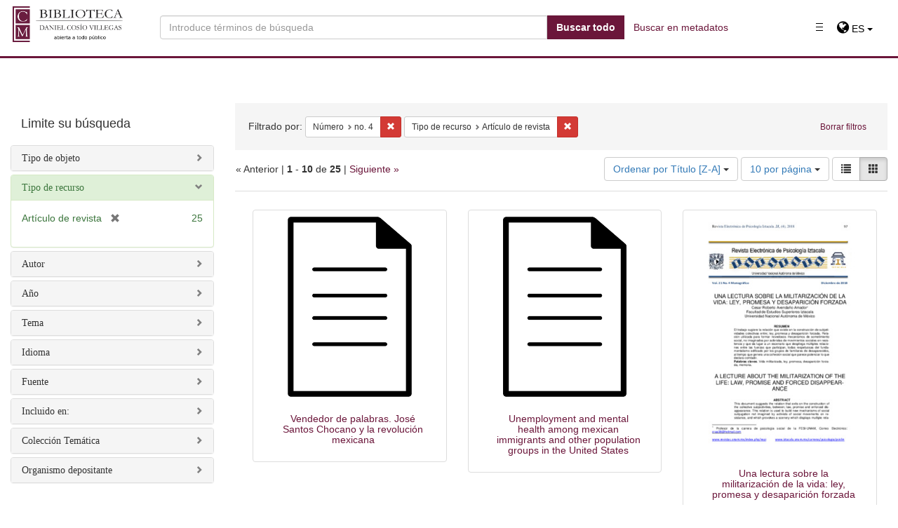

--- FILE ---
content_type: text/html; charset=utf-8
request_url: https://repositorio.colmex.mx/catalog/range_limit?f%5Bnumber_sim%5D%5B%5D=no.+4&f%5Bresource_type_sim%5D%5B%5D=Art%C3%ADculo+de+revista&locale=es&per_page=10&range_end=2018&range_field=date_created_sim&range_start=1985&sort=title_sim+desc&view=gallery
body_size: 932
content:

<ul class="facet-values list-unstyled">
    <li>
        <span class="facet-label">
            <a class="facet_select" href="/catalog?f%5Bnumber_sim%5D%5B%5D=no.+4&amp;f%5Bresource_type_sim%5D%5B%5D=Art%C3%ADculo+de+revista&amp;locale=es&amp;per_page=10&amp;range%5Bdate_created_sim%5D%5Bbegin%5D=1985&amp;range%5Bdate_created_sim%5D%5Bend%5D=1989&amp;sort=title_sim+desc&amp;view=gallery"><span class="from">1985</span> to <span class="to">1989</span></a> 
        </span>
        <span class="count facet-count">1</span>
    </li>
    <li>
        <span class="facet-label">
            <a class="facet_select" href="/catalog?f%5Bnumber_sim%5D%5B%5D=no.+4&amp;f%5Bresource_type_sim%5D%5B%5D=Art%C3%ADculo+de+revista&amp;locale=es&amp;per_page=10&amp;range%5Bdate_created_sim%5D%5Bbegin%5D=1990&amp;range%5Bdate_created_sim%5D%5Bend%5D=1994&amp;sort=title_sim+desc&amp;view=gallery"><span class="from">1990</span> to <span class="to">1994</span></a> 
        </span>
        <span class="count facet-count">1</span>
    </li>
    <li>
        <span class="facet-label">
            <a class="facet_select" href="/catalog?f%5Bnumber_sim%5D%5B%5D=no.+4&amp;f%5Bresource_type_sim%5D%5B%5D=Art%C3%ADculo+de+revista&amp;locale=es&amp;per_page=10&amp;range%5Bdate_created_sim%5D%5Bbegin%5D=1995&amp;range%5Bdate_created_sim%5D%5Bend%5D=1999&amp;sort=title_sim+desc&amp;view=gallery"><span class="from">1995</span> to <span class="to">1999</span></a> 
        </span>
        <span class="count facet-count">3</span>
    </li>
    <li>
        <span class="facet-label">
            <a class="facet_select" href="/catalog?f%5Bnumber_sim%5D%5B%5D=no.+4&amp;f%5Bresource_type_sim%5D%5B%5D=Art%C3%ADculo+de+revista&amp;locale=es&amp;per_page=10&amp;range%5Bdate_created_sim%5D%5Bbegin%5D=2000&amp;range%5Bdate_created_sim%5D%5Bend%5D=2004&amp;sort=title_sim+desc&amp;view=gallery"><span class="from">2000</span> to <span class="to">2004</span></a> 
        </span>
        <span class="count facet-count">3</span>
    </li>
    <li>
        <span class="facet-label">
            <a class="facet_select" href="/catalog?f%5Bnumber_sim%5D%5B%5D=no.+4&amp;f%5Bresource_type_sim%5D%5B%5D=Art%C3%ADculo+de+revista&amp;locale=es&amp;per_page=10&amp;range%5Bdate_created_sim%5D%5Bbegin%5D=2005&amp;range%5Bdate_created_sim%5D%5Bend%5D=2009&amp;sort=title_sim+desc&amp;view=gallery"><span class="from">2005</span> to <span class="to">2009</span></a> 
        </span>
        <span class="count facet-count">3</span>
    </li>
    <li>
        <span class="facet-label">
            <a class="facet_select" href="/catalog?f%5Bnumber_sim%5D%5B%5D=no.+4&amp;f%5Bresource_type_sim%5D%5B%5D=Art%C3%ADculo+de+revista&amp;locale=es&amp;per_page=10&amp;range%5Bdate_created_sim%5D%5Bbegin%5D=2010&amp;range%5Bdate_created_sim%5D%5Bend%5D=2014&amp;sort=title_sim+desc&amp;view=gallery"><span class="from">2010</span> to <span class="to">2014</span></a> 
        </span>
        <span class="count facet-count">4</span>
    </li>
    <li>
        <span class="facet-label">
            <a class="facet_select" href="/catalog?f%5Bnumber_sim%5D%5B%5D=no.+4&amp;f%5Bresource_type_sim%5D%5B%5D=Art%C3%ADculo+de+revista&amp;locale=es&amp;per_page=10&amp;range%5Bdate_created_sim%5D%5Bbegin%5D=2015&amp;range%5Bdate_created_sim%5D%5Bend%5D=2018&amp;sort=title_sim+desc&amp;view=gallery"><span class="from">2015</span> to <span class="to">2018</span></a> 
        </span>
        <span class="count facet-count">5</span>
    </li>
</ul>

